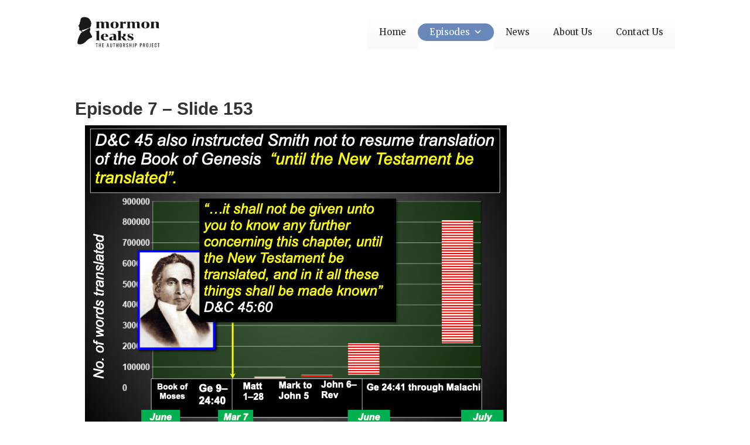

--- FILE ---
content_type: text/css; charset=utf-8
request_url: https://mockup.mormonleaks.com/wp-content/themes/Divi-child/style.css?ver=4.18.0.1769779259
body_size: 2397
content:
/*
Theme Name: Divi Child Theme
Theme URI: http://wpcafe.online
Version: 3.1
Description: Un tema hijo de DIVI.
Author: Fabricio Muñoz de la Maza
Author URI: http://wpcafe.online
Template: Divi
*/

@import url("../Divi/style.css");

body, #header {
	background:#FFFFFF !important;
}

body * {
	/*background:none !important;*/
}

.container:before { background-color:transparent !important; }
.et_pb_widget_area_right { border-left:0 !important; }
.et_pb_widget_area_left { border-right:0 !important; }

.et_left_sidebar #left-area {
	width:100%;
}

#sidebar {
	display:none !important;
}

.et_post_meta_wrapper h1.entry-title {
	font-family: 'PT Sans',Helvetica,Arial,Lucida,sans-serif !important;
	font-weight:600;
}

#left-area .entry-content {
	padding-top:0 !important;
	margin-top:0 !important;
}

.et_post_meta_wrapper img {
	max-width: 50% !important ;
	float:left;
	margin-right:30px;
}

.et_post_meta_wrapper p {
	display:block;
}

.et_pb_section {
background:none !important;
}


#main-content {
background:none !important;
}


#main-header{
    -webkit-box-shadow:none !important;
    -moz-box-shadow:none !important;
    box-shadow:none !important;
}

.et_pb_blurb_content {
    position: relative;
    margin: 0 auto;
}


li.product img {
	width:100% !important;
	height:auto !important;
}

.aligncenter {
	text-align: center;
}

#header, #header *, #main-header {
	border:0 !important;
}

.et_pb_column .et_pb_grid_item:nth-child(n)  {
	margin:2px 2px 4px 2px !important;
}

/* CodeForms */

.codeform, .form-full {
	width:100% !important;
	height:100% !important;
	margin: 0 !important;
	padding:0 !important;
}

.codeform input[type="text"], .codeform input[type="email"], .codeform select, .form-full input[type="text"], .form-full input[type="email"], .form-full select, .codeform input[type="password"] {
	font-weight:400 !important ;
	font-size: 16px !important;
	color:#2A2A2A !important;
	padding:12px 8px !important ;
	margin: 5px 0;
	background:#EBEBEB !important;
	border:0px solid #8E8E8E !important;
	width:100% !important;
	border-radius: 3px;
	-ms-border-radius: 3px;
	-webkit-border-radius: 3px;
	-moz-border-radius: 3px;
}

.codeform textarea, .form-full textarea {
	font-weight:400 !important ;
	font-size: 16px !important;
	color:#2A2A2A !important;
	padding:8px !important ;
	margin: 0 0 20px 0;
	background:#EBEBEB !important;
	border:0px solid #8E8E8E !important;
	width:100% !important;
	border-radius: 5px;
	-ms-border-radius: 5px;
	-webkit-border-radius: 5px;
	-moz-border-radius: 5px;
}

.codeform input[type="submit"], .form-full input[type="submit"]{
	/*margin-top:30px;*/
	border:0 !important;
	font-size: 16px !important;
	font-weight:700;
	text-transform:uppercase;
	color:#fff !important;
	padding:12px 20px !important;
	border-radius: 5px;
	-ms-border-radius: 5px;
	-webkit-border-radius: 5px;
	-moz-border-radius: 5px;
	background:#694CA2 !important;
	text-align:center;
	width:100% !important;
	margin:0 auto !important;
}

.codeform input[type="submit"]:hover , .form-full input[type="submit"]:hover{
	background:#444445 !important;
	cursor:pointer !important;
}

.codeform label.gfield_label {
	display:none !important;
	/*font-size: 14px !important;
	font-weight:normal !important;
	text-transform:uppercase !important;*/
}

.codeform .gfield_required, .form-full .gfield_required  {
	color:#DD6C25 !important;
	padding-bottom:5px;
	margin-bottom:0;
}

.codeform .gform_wrapper {
	margin:0 !important;
}

.codeform .gf_list_3col ul.gfield_radio li label {
	font-size: 1.3em;
	text-align:center !important;
}

.codeform h2.gsection_title {
	font-family: 'Raleway', arial, sans-serif;
	font-weight: 600;
	font-size: 1.3em;
}


#left-area ul, .entry-content ul, .gform_wrapper ul.gform_fields li.gfield  {
	margin:0 !important;
	padding:0 !important;
	width:100%;
}

.form-full form .gform_body ul.gform_fields li.gfield {
	margin:25px 0 !important;
}


.form-full .gfield_description {
	font-size:16px !important;
	margin:0 !important;
	padding:0 !important;
	color:#868591;
	display:block;
	margin:5px 0 30px 0 !important;
}


.gform_drop_area .button .gform_button_select_files {
	color:#56555D inherit!important;
	border-color:#56555D !important;
}

/* Botones */

a.bot-min {
	background:#6988B9;
	color:#FFFFFF;
	padding:3px 10px;
	border-radius: 15px;
	-ms-border-radius: 15px;
	-webkit-border-radius: 15px;
	-moz-border-radius: 15px;
}


header div#et-top-navigation {
		padding:0 !important;
		margin:25px auto !important;
}

li.mega-menu-item a {
	text-align: center !important;
}

/* Mormonleaks Styles ******************************/

/* content-slides */

.evr-close_wrap a.evr-close {
	font-size: 70px !important;

}

#et-boc .area-outer-wrap[data-da-color=light] .da-close {
	background: #FFFFFF !important;
	box-shadow: none !important;
	color:#666 !important;
}

#et-boc .area-outer-wrap .da-close {
	font-weight:400;
}

.slide-note a.popup-trigger {
			position:absolute !important;
			bottom: 20px !important;
			left:20px !important;
}

.content-slides {
	width:100% !important;
	height:auto;
	display:block;
}

.content-slides .et_pb_slide_with_image .et_pb_slide_description {
	/*padding-bottom:0 !important ;*/
	width: auto;
	float:none;
	margin-top:20px !important;
}

.content-slides .et_pb_slide, .content-slides .et_pb_slide_image img {
	/*position:relative !important;*/
	padding:0 !important;
	margin:0 !important;
}

a.bot-footnote {
	color:#FFFFFF !important;
	background:#6988B9 !important;
	font-weight:600;
	padding:5px 10px;
	border-radius: 4px;
	-ms-border-radius: 4px;
	-webkit-border-radius: 4px;
	-moz-border-radius: 4px;
	float:none !important;
	text-align: center;
	display:block;
	width:130px !important;
	margin:20px auto !important;
}

a.bot-footnote:hover {
	background:#383838;
}

.clear {
	width:100%;
	clear:both;
}

/* New .post-slider-episodes */
.post-slider-episodes {
	padding-bottom: 10px;
}

.post-slider-episodes .et_pb_slider_container_inner {
	display:block !important;
	/*vertical-align: text-top !important ;*/
}

.post-slider-episodes h2.et_pb_slide_title {
	display:none !important;
}

.et_pb_fullwidth_post_slider_0.et_pb_slider .et_pb_slide_title {
	display:none !important;
}

.post-slider-episodes * {
	overflow:visible;
}

.post-slider-episodes img {
	width:100%;
}

.post-slider-episodes .et_pb_slide_description {
	padding:0 !important;
}

.popup_outer_wrap {
	background:#FFFFFF;

}


#et-boc .area-outer-wrap[data-da-type=popup] {
	background:#FFFFFF !important;
	overflow-y: scroll !important;
	display:block;
	height:90%;
}


/* Data Table */
.dataTables_wrapper {
  font-size:0.8em !important;
}
/* End Data Table */


/***  Sliders Arrows ***/

.et-pb-arrow-next, .et-pb-arrow-prev {
	background: #5773AC !important;
	font-size: 55px !important;
	border-radius:50px !important ;
	padding:8px !important;
	color:#FFFFFF !important;
}

/* Popup Styles */

.post-slider-episodes .et-pb-slider-arrows .et-pb-arrow-next, .post-slider-episodes .et-pb-slider-arrows .et-pb-arrow-prev {
	top:36% !important;
}

#et-boc .area-outer-wrap[data-da-shadow=yes] [data-da-area] {
    box-shadow: none !important ;
}


#et-boc .area-outer-wrap>[data-da-area] {
    position: relative;
    background-repeat: no-repeat;
    background-position: 50%;
    margin: auto;
    pointer-events: all;
    -ms-scroll-chaining: none;
    overscroll-behavior: contain;
    height: 100%;
    display: flex!important;
    flex-direction: column;
}

#mega-menu-wrap-primary-menu #mega-menu-primary-menu > li.menu-feature > a.mega-menu-link{
	background: #6988B9 !important;
	line-height: 2em !important;
	color:#FFFFFF !important;
	padding:0 20px!important;
	height:30px !important;
	border-radius: 20px !important;
	-ms-border-radius: 20px !important;
	-webkit-border-radius: 20px !important;
	-moz-border-radius: 20px !important;
}



/* Media Queries ***************************************/


/* stop menu from overlapping logo on mobile */

@media all and (max-width: $responsive_breakpoint) {

    header .logo_container {
        position: relative !important;
        padding-top: 15px;
				z-index:9999 ;
    }

    header div#et-top-navigation {
        padding-left: 0 !important
				height:100px !important;
    }
}


@media only screen and (max-width: 980px) {
    header .et_pb_fullwidth_menu .fullwidth-menu-nav, header nav#top-menu-nav {
        /*display: block !important;*/
    }

		/***  Sliders Arrows ***/
		.et-pb-arrow-next, .et-pb-arrow-prev {
			background: #5773AC !important;
			font-size: 30px !important;
			border-radius:30px !important ;
			padding:8px !important;
			color:#FFFFFF !important;
		}


		header #et_mobile_nav_menu, header .et_mobile_nav_menu {
			    display: none !important;
			}
}

@media only screen and (max-width: 900px) {

	header nav#top-menu-nav, header #et-top-navigation {
	       width: 100%;
	    }
}

@media only screen and (max-width: 800px) {

	.edd_downloads_list .edd_download {
		width:50% !important;
	}

	#mega-menu-wrap-primary-menu #mega-menu-primary-menu > li.menu-feature > a.mega-menu-link{
		background: transparent !important;
		line-height: inherit !important;
		padding: inherit !important;
		height:inherit !important;
		border-radius: 0 !important;
	-ms-border-radius: 0!important;
	-webkit-border-radius: 0 !important;
	-moz-border-radius: 0 !important;
	}

}

@media only screen and (max-width: 767px) {

}


@media only screen and(max-width: 767px) {

}

@media only screen and (max-width: 600px) {

	.compactform * {
	margin:0 !important;
	padding:0 !important;
	}

	.compactform .gform_wrapper {
	margin:0 !important;
	padding:0 !important;
	}

	.compactform input[type="submit"] {
	width:80% !important;
	display:block !important;
	margin:0 auto;
	border:0 !important;
	font-size: 16px !important;
	font-weight:700;
	text-transform:uppercase;
	color:#fff !important;
	padding:10px 20px !important;
	border-radius: 5px;
	-ms-border-radius: 5px;
	-webkit-border-radius: 5px;
	-moz-border-radius: 5px;
	background:#32C068 !important;
	}

	.compactform input[type="submit"]:hover {
	background:#1BA86A !important;
	cursor:pointer !important;
	}

	.et_pb_pricing_content {
		height:auto;
	}
}

@media only screen and (max-width: 480px) {
}


--- FILE ---
content_type: image/svg+xml
request_url: https://mockup.mormonleaks.com/wp-content/uploads/2020/12/mormonleks-logo.svg
body_size: 7357
content:
<?xml version="1.0" encoding="utf-8"?>
<!-- Generator: Adobe Illustrator 16.0.0, SVG Export Plug-In . SVG Version: 6.00 Build 0)  -->
<!DOCTYPE svg PUBLIC "-//W3C//DTD SVG 1.1//EN" "http://www.w3.org/Graphics/SVG/1.1/DTD/svg11.dtd">
<svg version="1.1" id="Capa_1" xmlns="http://www.w3.org/2000/svg" xmlns:xlink="http://www.w3.org/1999/xlink" x="0px" y="0px"
	 width="800px" height="293.655px" viewBox="0 0 800 293.655" enable-background="new 0 0 800 293.655" xml:space="preserve">
<g>
	<path fill-rule="evenodd" clip-rule="evenodd" fill="#191919" d="M48.092,135.384c-1.739,0.941-2.336,1.271-3.199,1.737
		c-0.386,0.209-1.866,1.03-2.087,1.183c-0.69,0.491-1.325,1.126-1.146,1.584c0.24,0.62,1.034,0.7,2.118,0.25
		c0.338-0.145,3.487-1.802,4.448-2.292c1.006-0.515,1.947-0.99,3.141-1.593c0.443-0.226,1.818-0.796,2.186-0.057
		c0.416,0.829-0.754,1.552-1.233,1.858c-1.675,1.062-3.354,2.116-5.027,3.177c-0.426,0.274-1.042,0.82-1.038,1.464
		c0.01,1.416,1.506,1.078,2.029,0.877c0.854-0.338,1.687-0.732,2.449-1.15c21.693-11.92,43.408-23.792,64.954-35.97
		c4.416-2.494,6.66-1.295,8.385,2.734c2.964,6.905,2.962,14.462-0.667,20.43c-5.291,8.695-2.285,16.111,1.311,23.503
		c4.951,10.175,10.95,19.843,16.162,29.905c4.096,7.907,1.584,13.183-7.696,16.175c-27.446,8.831-47.388,34.819-59.887,43.869
		c-8.244,6.45-16.943,12.081-26.493,15.604c-6.276,2.324-21.856,5.324-36.263,1.721c-6.311-1.625-9.67-7.947-9.029-16.135
		c0.511-6.539,1.157-13.054,2.512-19.409c5.667-26.551,20.623-53.472,23.469-57.236c1.309-1.729,3.657-3.466,3.671-5.22
		c0.051-5.14,2.955-7.697,6.795-10.078c2.693-1.673,5.092-3.805,7.557-5.671c-3.094-3.522-7.259-6.121-7.84-9.354
		c-1.396-7.77-7.39-7.456-12.523-9.233c-2.059-0.708-4.056-1.915-5.753-3.298c-2.723-2.228-3.613-4.898-0.994-8.015
		c2.247-2.667,2.739-5.361,1.356-8.997c-1.293-3.406-1.231-7.416-1.326-11.172c-0.09-3.6-1.229-5.397-5.147-5.301
		c-3.738,0.096-5.16-2.003-3.147-5.325c3.101-5.132,6.163-10.344,9.901-14.985c2.733-3.402,3.607-6.749,3.297-10.915
		c-0.215-2.852-0.511-6.242,0.754-8.559c4.985-9.113,6.333-19.071,7.354-29.037C32.441,12.723,45.152,2.423,54.878,1.76
		c11.539-0.78,22.837-1.778,34.185,1.681c12.451,3.805,23.945,8.687,30.786,20.679c3.406,5.964,6.897,11.876,10.165,17.913
		c7.12,13.15,4.555,26.711,1.22,40.16c-1.151,4.641-2.785,9.322-5.145,13.436c-1.726,3.013-4.567,6.367-7.657,7.461
		c-24.4,8.646-49.002,16.722-73.472,25.175c-6.479,2.035-5.792,5.341-3.946,5.405c1.277,0.048,2.85,0.057,4.333,0.145
		C45.793,133.84,50.344,133.993,48.092,135.384z"/>
	<path fill="#191919" d="M221.691,47.293c4.275-1.553,8.968-2.325,14.08-2.325c10.392,0,17.014,3.101,19.863,9.302
		c3.185-2.598,7.06-4.798,11.629-6.6c4.567-1.802,9.658-2.703,15.274-2.703c7.794,0,13.367,1.633,16.721,4.902
		c3.35,3.27,5.027,8.168,5.027,14.707v36.959c0,0.925,0.189,1.553,0.567,1.886c0.376,0.333,1.194,0.631,2.451,0.881l4.4,1.005v2.26
		h-26.149c-2.262,0-3.897-0.583-4.903-1.757c-1.005-1.17-1.508-2.932-1.508-5.281V62.318c0-3.772-0.609-6.455-1.824-8.047
		c-1.214-1.593-3.248-2.389-6.097-2.389c-4.524,0-9.346,1.846-14.456,5.53c0.502,2.1,0.754,4.488,0.754,7.167v36.959
		c0,0.925,0.189,1.553,0.565,1.886c0.378,0.333,1.194,0.631,2.451,0.881l4.4,1.005v2.26H238.79c-2.264,0-3.897-0.583-4.902-1.757
		c-1.007-1.17-1.51-2.932-1.51-5.281V62.318c0-3.772-0.607-6.455-1.821-8.047c-1.217-1.593-3.25-2.389-6.097-2.389
		c-4.444,0-9.011,1.677-13.704,5.031v44.625c0,0.925,0.189,1.573,0.567,1.946c0.376,0.378,1.15,0.692,2.325,0.945l4.275,0.881v2.26
		h-39.727v-2.26l4.402-1.005c1.257-0.25,2.073-0.547,2.451-0.881c0.376-0.333,0.565-0.961,0.565-1.886V54.017
		c0-0.921-0.188-1.548-0.565-1.882c-0.378-0.338-1.194-0.631-2.451-0.885l-4.402-1.005v-2.26l30.173-3.772h2.135v8.8
		C213.688,50.752,217.418,48.846,221.691,47.293z M389.076,101.16c-6.746,5.281-16.449,7.922-29.103,7.922
		s-22.356-2.642-29.101-7.922c-6.748-5.276-10.12-13.324-10.12-24.138c0-10.81,3.372-18.854,10.12-24.134
		c6.745-5.281,16.447-7.919,29.101-7.919s22.357,2.638,29.103,7.919c6.744,5.28,10.121,13.324,10.121,24.134
		C399.196,87.835,395.82,95.883,389.076,101.16z M347.968,94.246c0.71,4.026,1.989,6.958,3.834,8.8
		c1.842,1.846,4.566,2.767,8.17,2.767s6.328-0.921,8.172-2.767c1.842-1.842,3.121-4.774,3.835-8.8
		c0.71-4.021,1.068-9.761,1.068-17.225c0-7.456-0.358-13.199-1.068-17.221c-0.714-4.022-1.993-6.958-3.835-8.8
		c-1.844-1.842-4.568-2.767-8.172-2.767s-6.328,0.925-8.17,2.767c-1.846,1.842-3.125,4.778-3.834,8.8
		c-0.714,4.021-1.07,9.765-1.07,17.221C346.898,84.485,347.254,90.225,347.968,94.246z M463.059,45.347
		c2.763,0,4.942,0.334,6.535,1.006l-1.887,19.609h-0.88l-25.771-5.659v41.234c0,0.925,0.188,1.573,0.566,1.946
		c0.378,0.378,1.149,0.692,2.325,0.945l4.274,0.881v2.26h-39.726v-2.26l4.403-1.005c1.255-0.25,2.07-0.547,2.448-0.881
		c0.375-0.333,0.567-0.961,0.567-1.886V54.017c0-0.921-0.192-1.548-0.567-1.882c-0.378-0.338-1.193-0.631-2.448-0.885l-4.403-1.005
		v-2.26l30.174-3.772h2.131v12.323C448.099,49.075,455.514,45.347,463.059,45.347z M519.876,47.293
		c4.275-1.553,8.969-2.325,14.08-2.325c10.393,0,17.017,3.101,19.863,9.302c3.186-2.598,7.062-4.798,11.632-6.6
		c4.563-1.802,9.655-2.703,15.273-2.703c7.794,0,13.364,1.633,16.718,4.902c3.351,3.27,5.027,8.168,5.027,14.707v36.959
		c0,0.925,0.189,1.553,0.567,1.886s1.194,0.631,2.453,0.881l4.399,1.005v2.26h-26.148c-2.265,0-3.901-0.583-4.907-1.757
		c-1.005-1.17-1.504-2.932-1.504-5.281V62.318c0-3.772-0.611-6.455-1.825-8.047c-1.215-1.593-3.25-2.389-6.098-2.389
		c-4.524,0-9.347,1.846-14.454,5.53c0.499,2.1,0.753,4.488,0.753,7.167v36.959c0,0.925,0.188,1.553,0.566,1.886
		c0.379,0.333,1.191,0.631,2.45,0.881l4.399,1.005v2.26h-26.145c-2.269,0-3.901-0.583-4.907-1.757
		c-1.006-1.17-1.508-2.932-1.508-5.281V62.318c0-3.772-0.607-6.455-1.821-8.047c-1.216-1.593-3.25-2.389-6.098-2.389
		c-4.443,0-9.009,1.677-13.705,5.031v44.625c0,0.925,0.192,1.573,0.57,1.946c0.374,0.378,1.15,0.692,2.325,0.945l4.271,0.881v2.26
		h-39.727v-2.26l4.404-1.005c1.259-0.25,2.071-0.547,2.448-0.881c0.379-0.333,0.568-0.961,0.568-1.886V54.017
		c0-0.921-0.189-1.548-0.568-1.882c-0.377-0.338-1.189-0.631-2.448-0.885l-4.404-1.005v-2.26l30.175-3.772h2.135v8.8
		C511.873,50.752,515.605,48.846,519.876,47.293z M687.26,101.16c-6.745,5.281-16.449,7.922-29.102,7.922
		s-22.356-2.642-29.101-7.922c-6.749-5.276-10.118-13.324-10.118-24.138c0-10.81,3.369-18.854,10.118-24.134
		c6.744-5.281,16.448-7.919,29.101-7.919s22.356,2.638,29.102,7.919c6.747,5.28,10.122,13.324,10.122,24.134
		C697.382,87.835,694.007,95.883,687.26,101.16z M646.153,94.246c0.712,4.026,1.99,6.958,3.832,8.8
		c1.843,1.846,4.569,2.767,8.173,2.767c3.603,0,6.33-0.921,8.172-2.767c1.842-1.842,3.12-4.774,3.837-8.8
		c0.708-4.021,1.065-9.761,1.065-17.225c0-7.456-0.357-13.199-1.065-17.221c-0.717-4.022-1.995-6.958-3.837-8.8
		c-1.842-1.842-4.569-2.767-8.172-2.767c-3.604,0-6.33,0.925-8.173,2.767c-1.842,1.842-3.12,4.778-3.832,8.8
		c-0.711,4.021-1.069,9.765-1.069,17.221C645.084,84.485,645.442,90.225,646.153,94.246z M788.332,103.424
		c0.378,0.333,1.194,0.631,2.453,0.881l4.399,1.005v2.26h-26.148c-2.261,0-3.897-0.583-4.903-1.757
		c-1.005-1.17-1.508-2.932-1.508-5.281V62.318c0-3.772-0.611-6.455-1.825-8.047c-1.215-1.593-3.25-2.389-6.098-2.389
		c-5.026,0-10.183,2.096-15.46,6.286v43.37c0,0.925,0.187,1.573,0.564,1.946c0.377,0.378,1.149,0.692,2.323,0.945l4.28,0.881v2.26
		h-39.726v-2.26l4.399-1.005c1.254-0.25,2.074-0.547,2.452-0.881c0.375-0.333,0.563-0.961,0.563-1.886V54.017
		c0-0.921-0.188-1.548-0.563-1.882c-0.378-0.338-1.198-0.631-2.452-0.885l-4.399-1.005v-2.26l30.17-3.772h2.135v10.183
		c3.186-2.598,7.083-4.818,11.692-6.66c4.607-1.846,9.724-2.767,15.338-2.767c7.794,0,13.368,1.633,16.718,4.902
		c3.351,3.27,5.031,8.168,5.031,14.707v36.959C787.769,102.463,787.954,103.09,788.332,103.424z"/>
	<path fill="#191919" d="M178.195,221.038l4.402-1.005c1.257-0.249,2.073-0.542,2.451-0.88c0.376-0.334,0.565-0.961,0.565-1.882
		v-75.933c0-0.921-0.188-1.548-0.565-1.886c-0.378-0.334-1.194-0.627-2.451-0.877l-4.402-1.005v-2.264l30.173-3.772h2.387v85.738
		c0,0.921,0.189,1.548,0.567,1.882c0.376,0.338,1.195,0.631,2.452,0.88l4.399,1.005v2.265h-39.978V221.038z M257.834,212.363
		c2.892,4.862,8.317,7.292,16.28,7.292c3.938,0,7.437-0.583,10.497-1.757c3.059-1.174,6.224-2.848,9.491-5.027l1.635,2.385
		c-7.794,6.371-18.104,9.556-30.925,9.556c-11.566,0-20.682-2.783-27.344-8.361c-6.662-5.57-9.994-13.722-9.994-24.448
		c0-10.143,3.395-17.893,10.183-23.257c6.788-5.365,16.3-8.048,28.536-8.048c6.955,0,12.823,1.09,17.601,3.27
		c4.776,2.18,8.316,5.091,10.621,8.735c2.304,3.647,3.458,7.693,3.458,12.133c0,2.265-0.211,4.36-0.629,6.286H253.37
		C253.453,200.422,254.942,207.505,257.834,212.363z M256.01,169.496c-1.677,3.857-2.558,9.974-2.64,18.355h21.12v-9.427
		c0-5.111-0.607-8.843-1.822-11.188c-1.216-2.348-3.625-3.523-7.229-3.523C260.829,163.712,257.688,165.643,256.01,169.496z
		 M351.489,221.858c-0.965-0.965-1.446-2.578-1.446-4.842v-0.627c-5.617,5.449-13.622,8.172-24.011,8.172
		c-5.45,0-9.703-1.239-12.759-3.712c-3.061-2.469-4.589-6.302-4.589-11.502c0-5.196,1.528-9.258,4.589-12.193
		c3.056-2.932,7.521-5.027,13.388-6.286c5.863-1.255,13.659-2.011,23.382-2.26v-9.177c0-4.694-0.923-8.068-2.767-10.123
		c-1.844-2.051-5.071-3.076-9.678-3.076c-3.857,0-7.44,0.522-10.75,1.568c-3.312,1.049-6.685,2.622-10.119,4.717l-1.635-2.389
		c4.024-2.852,8.864-5.136,14.521-6.853c5.657-1.717,12.005-2.578,19.045-2.578c9.468,0,16.217,1.866,20.239,5.594
		c4.024,3.732,6.035,9.113,6.035,16.155v34.824c0,0.921,0.189,1.548,0.567,1.882c0.376,0.338,1.194,0.631,2.451,0.88l4.399,1.005
		v2.265h-25.897C354.107,223.302,352.45,222.819,351.489,221.858z M350.043,212.363v-20.361c-4.696,0.333-8.257,1.065-10.686,2.2
		c-2.431,1.13-4.085,2.743-4.967,4.838c-0.878,2.096-1.319,4.947-1.319,8.55c0,3.185,0.565,5.49,1.698,6.913
		c1.132,1.424,2.912,2.135,5.342,2.135C343.715,216.638,347.025,215.214,350.043,212.363z M441.438,165.35l-1.383-0.129v-2.26
		c5.026-1.508,9.93-2.264,14.707-2.264c4.942,0,8.377,0.881,10.308,2.643c1.926,1.757,2.892,4.315,2.892,7.666
		c0,4.613-1.757,8.803-5.28,12.571c-3.52,3.772-9.681,6.286-18.479,7.545c2.265,0.587,4.146,1.468,5.658,2.638
		c1.508,1.174,3.226,2.976,5.156,5.405l13.95,18.355c0.753,0.925,1.384,1.573,1.887,1.951c0.503,0.374,1.214,0.648,2.139,0.816
		l3.894,0.752v2.265h-24.138c-2.261,0-4.021-0.354-5.276-1.07c-1.26-0.711-2.349-1.777-3.27-3.205l-19.485-27.155h-4.275v25.397
		c0,0.921,0.189,1.568,0.566,1.946c0.379,0.378,1.151,0.692,2.325,0.945l4.275,0.877v2.265h-39.726v-2.265l4.401-1.005
		c1.257-0.249,2.073-0.542,2.452-0.88c0.375-0.334,0.565-0.961,0.565-1.882v-75.933c0-0.921-0.189-1.548-0.565-1.886
		c-0.378-0.334-1.195-0.627-2.452-0.877l-4.401-1.005v-2.264l30.174-3.772h2.385v57.076h7.291c6.621,0,11.229-1.448,13.827-4.339
		c2.598-2.892,3.901-6.978,3.901-12.258C445.46,167.907,444.116,165.683,441.438,165.35z M521.324,220.032
		c1.883-1.17,2.827-3.226,2.827-6.157c0-2.015-0.502-3.647-1.508-4.902c-1.005-1.259-2.598-2.389-4.777-3.395
		c-2.18-1.01-5.655-2.389-10.433-4.15c-8.132-2.932-13.915-5.973-17.35-9.113c-3.434-3.145-5.155-7.48-5.155-13.014
		c0-6.282,2.349-10.955,7.042-14.015c4.692-3.057,11.815-4.589,21.371-4.589c4.858,0,9.636,0.482,14.329,1.448
		c4.693,0.961,8.341,2.071,10.939,3.33l-1.509,15.085h-2.136c-2.269-5.614-4.986-9.869-8.172-12.761
		c-3.185-2.892-7.794-4.335-13.831-4.335c-3.856,0-6.832,0.523-8.924,1.572c-2.099,1.046-3.145,2.952-3.145,5.719
		c0,1.931,0.482,3.479,1.447,4.649c0.961,1.178,2.47,2.264,4.524,3.27c2.056,1.005,5.47,2.473,10.243,4.399
		c6.874,2.767,12.073,5.156,15.588,7.167c3.523,2.011,6.122,4.319,7.795,6.914c1.682,2.598,2.518,5.867,2.518,9.805
		c0,6.286-2.414,10.834-7.23,13.642c-4.818,2.807-12.05,4.21-21.686,4.21c-5.111,0-10.457-0.483-16.026-1.444
		c-5.574-0.965-9.745-2.075-12.512-3.334l1.762-17.096h2.14c1.508,6.624,4.19,11.422,8.044,14.394
		c3.853,2.976,8.883,4.464,15.088,4.464C516.522,221.794,519.438,221.207,521.324,220.032z"/>
	<g>
		<path fill="#191919" d="M184.971,288.727v-32.379h-6.108v-3.744h17.08v3.744h-5.932v32.379H184.971z"/>
		<path fill="#191919" d="M207.893,288.727v-36.123h5.039v15.608h9.276v-15.608h5.041v36.123h-5.041v-16.903h-9.276v16.903H207.893z
			"/>
		<path fill="#191919" d="M241.386,288.727v-36.123h14.003v3.744h-8.964V268.3h7.269v3.567h-7.269v13.248h9.055v3.611H241.386z"/>
		<path fill="#191919" d="M284.731,288.727l7.671-36.123h4.86l7.716,36.123h-4.771l-1.649-9.097h-7.36l-1.739,9.097H284.731z
			 M291.868,276.018h6.021l-3.033-16.28L291.868,276.018z"/>
		<path fill="#191919" d="M326.43,289.129c-2.616,0-4.623-0.519-6.02-1.561s-2.349-2.506-2.854-4.396
			c-0.507-1.886-0.758-4.094-0.758-6.619v-23.949h4.815v24.17c0,1.549,0.105,2.96,0.312,4.239c0.209,1.279,0.662,2.288,1.362,3.032
			c0.697,0.744,1.746,1.114,3.143,1.114c1.428,0,2.484-0.37,3.167-1.114c0.684-0.744,1.13-1.753,1.337-3.032
			c0.209-1.279,0.314-2.69,0.314-4.239v-24.17h4.771v23.949c0,2.525-0.253,4.733-0.758,6.619c-0.507,1.89-1.45,3.354-2.833,4.396
			C331.047,288.61,329.046,289.129,326.43,289.129z"/>
		<path fill="#191919" d="M353.768,288.727v-32.379h-6.109v-3.744h17.08v3.744h-5.932v32.379H353.768z"/>
		<path fill="#191919" d="M376.691,288.727v-36.123h5.039v15.608h9.276v-15.608h5.041v36.123h-5.041v-16.903h-9.276v16.903H376.691z
			"/>
		<path fill="#191919" d="M419.415,289.129c-2.438,0-4.388-0.475-5.843-1.428c-1.461-0.953-2.498-2.312-3.125-4.083
			c-0.619-1.765-0.933-3.84-0.933-6.221v-13.69c0-2.376,0.317-4.424,0.957-6.133c0.64-1.709,1.68-3.016,3.12-3.925
			c1.443-0.905,3.386-1.359,5.823-1.359s4.368,0.463,5.795,1.383c1.429,0.921,2.462,2.228,3.102,3.926
			c0.636,1.693,0.957,3.732,0.957,6.108v13.734c0,2.353-0.321,4.404-0.957,6.157c-0.64,1.754-1.673,3.113-3.102,4.078
			C423.783,288.646,421.853,289.129,419.415,289.129z M419.415,285.16c1.335,0,2.349-0.274,3.032-0.825
			c0.685-0.551,1.142-1.323,1.384-2.321c0.233-0.997,0.354-2.164,0.354-3.499v-15.833c0-1.339-0.121-2.489-0.354-3.455
			c-0.242-0.969-0.699-1.709-1.384-2.232c-0.684-0.519-1.697-0.78-3.032-0.78c-1.339,0-2.356,0.262-3.057,0.78
			c-0.699,0.523-1.166,1.263-1.408,2.232c-0.232,0.965-0.353,2.115-0.353,3.455v15.833c0,1.335,0.12,2.502,0.353,3.499
			c0.242,0.998,0.709,1.77,1.408,2.321C417.059,284.886,418.076,285.16,419.415,285.16z"/>
		<path fill="#191919" d="M442.692,288.727v-36.123h7.271c2.405,0,4.399,0.318,5.977,0.957c1.576,0.64,2.742,1.665,3.499,3.077
			c0.756,1.416,1.138,3.266,1.138,5.554c0,1.399-0.148,2.67-0.446,3.812c-0.298,1.146-0.772,2.111-1.428,2.899
			c-0.656,0.788-1.517,1.359-2.587,1.717l5.128,18.105h-4.861l-4.727-16.947h-3.924v16.947H442.692z M447.732,268.167h1.918
			c1.428,0,2.586-0.177,3.479-0.534c0.889-0.358,1.549-0.965,1.963-1.83c0.414-0.861,0.623-2.067,0.623-3.611
			c0-2.112-0.386-3.636-1.158-4.573c-0.771-0.933-2.305-1.403-4.593-1.403h-2.231V268.167z"/>
		<path fill="#191919" d="M482.829,289.129c-2.083,0-3.812-0.446-5.196-1.339c-1.384-0.893-2.43-2.124-3.145-3.7
			c-0.712-1.576-1.127-3.406-1.247-5.485l4.461-1.207c0.087,1.279,0.289,2.514,0.599,3.704c0.313,1.19,0.828,2.164,1.54,2.92
			c0.712,0.76,1.71,1.138,2.988,1.138c1.312,0,2.296-0.366,2.968-1.094c0.668-0.729,1.001-1.774,1.001-3.146
			c0-1.632-0.374-2.948-1.113-3.945c-0.744-0.998-1.682-1.999-2.812-3.008l-6.065-5.354c-1.186-1.041-2.066-2.179-2.629-3.41
			c-0.567-1.235-0.85-2.759-0.85-4.573c0-2.646,0.757-4.697,2.276-6.153c1.514-1.46,3.58-2.188,6.198-2.188
			c1.427,0,2.682,0.185,3.769,0.559c1.086,0.37,1.994,0.945,2.718,1.718c0.732,0.772,1.312,1.745,1.742,2.919
			c0.431,1.175,0.72,2.55,0.868,4.126l-4.282,1.158c-0.089-1.186-0.266-2.28-0.532-3.277c-0.269-0.994-0.739-1.798-1.407-2.409
			c-0.667-0.607-1.624-0.913-2.875-0.913s-2.224,0.334-2.924,1.001c-0.696,0.672-1.046,1.661-1.046,2.968
			c0,1.098,0.186,2.007,0.559,2.719c0.37,0.716,0.974,1.443,1.807,2.188l6.108,5.349c1.367,1.191,2.57,2.61,3.615,4.259
			c1.038,1.653,1.561,3.607,1.561,5.868c0,1.782-0.373,3.322-1.118,4.613c-0.74,1.295-1.762,2.285-3.056,2.968
			C486.019,288.787,484.526,289.129,482.829,289.129z"/>
		<path fill="#191919" d="M503.879,288.727v-36.123h5.039v15.608h9.278v-15.608h5.039v36.123h-5.039v-16.903h-9.278v16.903H503.879z
			"/>
		<path fill="#191919" d="M537.637,288.727v-36.123h4.95v36.123H537.637z"/>
		<path fill="#191919" d="M556.9,288.727v-36.123h8.968c2.168,0,3.901,0.394,5.196,1.182c1.291,0.789,2.236,1.922,2.831,3.411
			c0.596,1.488,0.893,3.286,0.893,5.397c0,1.902-0.338,3.551-1.005,4.951c-0.668,1.396-1.656,2.474-2.968,3.233
			c-1.307,0.756-2.944,1.134-4.906,1.134h-3.966v16.814H556.9z M561.943,268.3h2.316c1.456,0,2.603-0.161,3.435-0.491
			c0.833-0.325,1.428-0.896,1.786-1.717c0.354-0.816,0.534-1.966,0.534-3.454c0-1.726-0.124-3.049-0.382-3.97
			c-0.249-0.92-0.78-1.56-1.581-1.918c-0.8-0.358-2.05-0.535-3.743-0.535h-2.365V268.3z"/>
		<path fill="#191919" d="M605.466,288.727v-36.123h8.969c2.168,0,3.901,0.394,5.196,1.182c1.291,0.789,2.236,1.922,2.831,3.411
			c0.595,1.488,0.893,3.286,0.893,5.397c0,1.902-0.338,3.551-1.006,4.951c-0.667,1.396-1.657,2.474-2.968,3.233
			c-1.308,0.756-2.943,1.134-4.906,1.134h-3.966v16.814H605.466z M610.509,268.3h2.317c1.455,0,2.602-0.161,3.434-0.491
			c0.833-0.325,1.429-0.896,1.786-1.717c0.354-0.816,0.535-1.966,0.535-3.454c0-1.726-0.125-3.049-0.383-3.97
			c-0.249-0.92-0.78-1.56-1.58-1.918c-0.8-0.358-2.052-0.535-3.744-0.535h-2.365V268.3z"/>
		<path fill="#191919" d="M635.347,288.727v-36.123h7.272c2.404,0,4.399,0.318,5.976,0.957c1.576,0.64,2.742,1.665,3.499,3.077
			c0.755,1.416,1.138,3.266,1.138,5.554c0,1.399-0.148,2.67-0.446,3.812c-0.297,1.146-0.772,2.111-1.428,2.899
			s-1.516,1.359-2.586,1.717l5.128,18.105h-4.863l-4.725-16.947h-3.925v16.947H635.347z M640.387,268.167h1.918
			c1.428,0,2.586-0.177,3.479-0.534c0.889-0.358,1.548-0.965,1.961-1.83c0.415-0.861,0.624-2.067,0.624-3.611
			c0-2.112-0.386-3.636-1.158-4.573c-0.771-0.933-2.305-1.403-4.592-1.403h-2.232V268.167z"/>
		<path fill="#191919" d="M676.199,289.129c-2.437,0-4.388-0.475-5.844-1.428c-1.46-0.953-2.497-2.312-3.125-4.083
			c-0.619-1.765-0.933-3.84-0.933-6.221v-13.69c0-2.376,0.317-4.424,0.957-6.133c0.64-1.709,1.682-3.016,3.121-3.925
			c1.444-0.905,3.387-1.359,5.823-1.359c2.438,0,4.367,0.463,5.795,1.383c1.428,0.921,2.461,2.228,3.101,3.926
			c0.636,1.693,0.957,3.732,0.957,6.108v13.734c0,2.353-0.321,4.404-0.957,6.157c-0.64,1.754-1.673,3.113-3.101,4.078
			C680.566,288.646,678.637,289.129,676.199,289.129z M676.199,285.16c1.335,0,2.349-0.274,3.033-0.825
			c0.684-0.551,1.142-1.323,1.383-2.321c0.233-0.997,0.354-2.164,0.354-3.499v-15.833c0-1.339-0.12-2.489-0.354-3.455
			c-0.241-0.969-0.699-1.709-1.383-2.232c-0.685-0.519-1.698-0.78-3.033-0.78c-1.34,0-2.356,0.262-3.056,0.78
			c-0.7,0.523-1.167,1.263-1.408,2.232c-0.233,0.965-0.354,2.115-0.354,3.455v15.833c0,1.335,0.121,2.502,0.354,3.499
			c0.241,0.998,0.708,1.77,1.408,2.321C673.843,284.886,674.859,285.16,676.199,285.16z"/>
		<path fill="#191919" d="M696.976,289.575v-3.615c1.103,0,1.995-0.073,2.679-0.222c0.684-0.148,1.21-0.414,1.584-0.804
			c0.369-0.386,0.628-0.941,0.78-1.668c0.145-0.729,0.222-1.657,0.222-2.788v-27.874h4.994v27.962c0,2.079-0.221,3.785-0.667,5.104
			c-0.447,1.323-1.234,2.305-2.365,2.944c-1.13,0.64-2.734,0.961-4.814,0.961H696.976z"/>
		<path fill="#191919" d="M721.371,288.727v-36.123h14.004v3.744h-8.961V268.3h7.268v3.567h-7.268v13.248h9.053v3.611H721.371z"/>
		<path fill="#191919" d="M757.052,289.129c-2.558,0-4.545-0.535-5.953-1.605c-1.415-1.073-2.396-2.513-2.944-4.327
			c-0.555-1.814-0.828-3.837-0.828-6.065v-12.756c0-2.438,0.273-4.561,0.828-6.375c0.548-1.814,1.529-3.222,2.944-4.215
			c1.408-0.997,3.396-1.496,5.953-1.496c2.259,0,4.05,0.418,5.372,1.251c1.324,0.833,2.277,2.022,2.855,3.567
			c0.579,1.544,0.869,3.402,0.869,5.574v2.855h-4.771v-2.542c0-1.339-0.072-2.521-0.2-3.547c-0.137-1.026-0.499-1.822-1.095-2.385
			c-0.595-0.567-1.592-0.849-2.987-0.849c-1.428,0-2.47,0.306-3.125,0.913c-0.652,0.612-1.078,1.472-1.271,2.59
			c-0.192,1.114-0.289,2.413-0.289,3.901v14.313c0,1.814,0.153,3.25,0.45,4.307c0.294,1.053,0.784,1.806,1.472,2.252
			c0.68,0.442,1.601,0.668,2.764,0.668c1.363,0,2.344-0.306,2.939-0.914c0.595-0.611,0.969-1.451,1.118-2.521
			c0.148-1.069,0.225-2.32,0.225-3.744v-2.679h4.771v2.679c0,2.2-0.266,4.138-0.804,5.819c-0.536,1.677-1.457,2.988-2.768,3.921
			C761.273,288.658,759.428,289.129,757.052,289.129z"/>
		<path fill="#191919" d="M783.409,288.727v-32.379h-6.113v-3.744h17.085v3.744h-5.937v32.379H783.409z"/>
	</g>
</g>
</svg>
